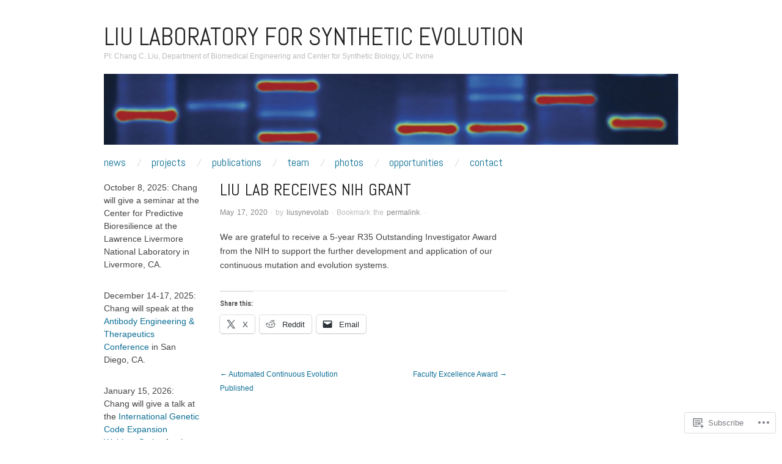

--- FILE ---
content_type: text/css;charset=utf-8
request_url: https://s0.wp.com/?custom-css=1&csblog=32GHz&cscache=6&csrev=204
body_size: 114
content:
p,ul,ol,dl,blockquote,.post-statement,.statement{-webkit-hyphens:none;-moz-hyphens:none;hyphens:none}#content h2{color:#d33;font-size:24px}#content h6{color:#d33;font-size:28px}img#wpstats{display:none}.site-info{font-size:0}.cat-links,footer.entry-meta{display:none}.entry-content table,.entry-content tr,.entry-content th,.entry-content td,.entry-content tbody,.entry-content thead,.entry-content tfoot{border:0 none}.archive .page-title{display:none}body.page .type-page .entry-title,.not-found .entry-title,.page-title{color:#e45f5f}.page h1.entry-title{display:none}footer#colophon{border:none}